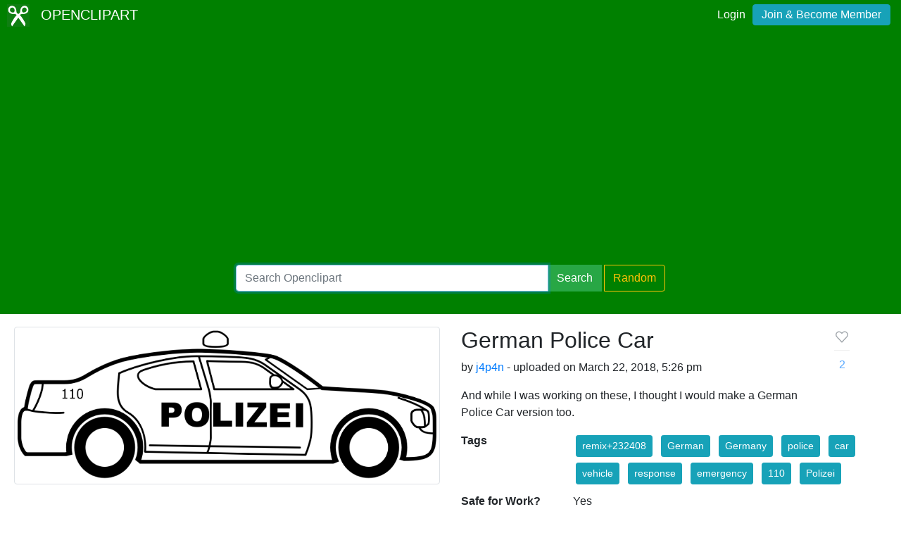

--- FILE ---
content_type: text/html; charset=utf-8
request_url: https://www.google.com/recaptcha/api2/aframe
body_size: 267
content:
<!DOCTYPE HTML><html><head><meta http-equiv="content-type" content="text/html; charset=UTF-8"></head><body><script nonce="vdwuA1TxPiZL48H4MbVPoA">/** Anti-fraud and anti-abuse applications only. See google.com/recaptcha */ try{var clients={'sodar':'https://pagead2.googlesyndication.com/pagead/sodar?'};window.addEventListener("message",function(a){try{if(a.source===window.parent){var b=JSON.parse(a.data);var c=clients[b['id']];if(c){var d=document.createElement('img');d.src=c+b['params']+'&rc='+(localStorage.getItem("rc::a")?sessionStorage.getItem("rc::b"):"");window.document.body.appendChild(d);sessionStorage.setItem("rc::e",parseInt(sessionStorage.getItem("rc::e")||0)+1);localStorage.setItem("rc::h",'1768732819578');}}}catch(b){}});window.parent.postMessage("_grecaptcha_ready", "*");}catch(b){}</script></body></html>